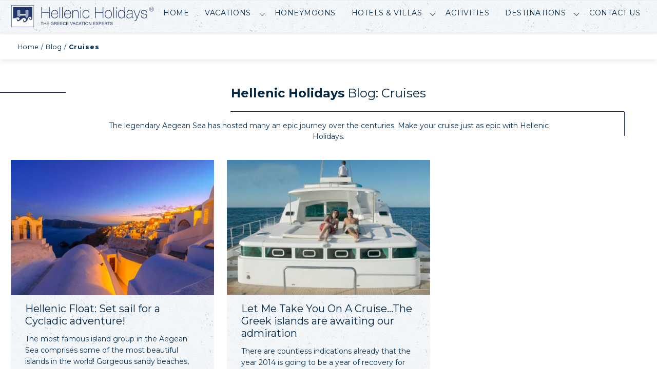

--- FILE ---
content_type: text/html; charset=UTF-8
request_url: https://www.hellenicholidays.com/category/blog/cruises/
body_size: 83413
content:
<!DOCTYPE html>
<html lang="en-US">
<head>
<meta charset="UTF-8">
<title>Cruises | Hellenic Holidays</title>
<meta content="index,follow" name="googlebot">
<meta content="index,follow" name="robots">
<meta name="viewport" content="width=device-width, initial-scale=1, minimum-scale=1, maximum-scale=1.0, user-scalable=no" />
<meta name="format-detection" content="telephone=no" />

<link rel="stylesheet" href="https://www.hellenicholidays.com/wp-content/themes/hellenic-2018/style.css" media="all" />
<link rel="stylesheet" href="https://www.hellenicholidays.com/wp-content/themes/hellenic-2018/css/animate.css">
<link rel="stylesheet" href="https://www.hellenicholidays.com/wp-content/themes/hellenic-2018/css/slick.css">

<noscript><link href="https://fonts.googleapis.com/css?family=Montserrat:100,200,300,400,500,700" rel="stylesheet"></noscript>


        <!--noptimize-->
        <script type = "text/javascript">

            // 
            // Get screen dimensions, device pixel ration and set in a cookie.
            // 
            
                            var screen_width = Math.max( screen.width, screen.height );
            
            var devicePixelRatio = window.devicePixelRatio ? window.devicePixelRatio : 1;

            document.cookie = 'resolution=' + screen_width + ',' + devicePixelRatio + '; SameSite=Strict; path=/';

        </script> 
        <!--/noptimize--> <meta name='robots' content='max-image-preview:large' />
	<style>img:is([sizes="auto" i], [sizes^="auto," i]) { contain-intrinsic-size: 3000px 1500px }</style>
	
<!-- This site is optimized with the Yoast SEO Premium plugin v11.2.1 - https://yoast.com/wordpress/plugins/seo/ -->
<link rel="canonical" href="https://www.hellenicholidays.com/category/blog/cruises/" />
<meta property="og:locale" content="en_US" />
<meta property="og:type" content="object" />
<meta property="og:title" content="Cruises | Hellenic Holidays" />
<meta property="og:description" content="Hellenic Holidays Blog: Cruises The legendary Aegean Sea has hosted many an epic journey over the centuries. Make your cruise just as epic with Hellenic Holidays." />
<meta property="og:url" content="https://www.hellenicholidays.com/category/blog/cruises/" />
<meta property="og:site_name" content="Hellenic Holidays" />
<meta name="twitter:card" content="summary" />
<meta name="twitter:description" content="Hellenic Holidays Blog: Cruises The legendary Aegean Sea has hosted many an epic journey over the centuries. Make your cruise just as epic with Hellenic Holidays." />
<meta name="twitter:title" content="Cruises | Hellenic Holidays" />
<meta name="twitter:site" content="@HellenicHldys" />
<script type='application/ld+json' class='yoast-schema-graph yoast-schema-graph--main'>{"@context":"https://schema.org","@graph":[{"@type":"Organization","@id":"https://www.hellenicholidays.com/#organization","name":"Hellenic Holidays","url":"https://www.hellenicholidays.com/","sameAs":["https://www.facebook.com/hellenicholidays","https://www.instagram.com/hellenicholidays/","https://gr.pinterest.com/hellenichldys/","https://twitter.com/HellenicHldys"],"logo":{"@type":"ImageObject","@id":"https://www.hellenicholidays.com/#logo","url":"https://www.hellenicholidays.com/wp-content/uploads/logo.png","width":320,"height":60,"caption":"Hellenic Holidays"},"image":{"@id":"https://www.hellenicholidays.com/#logo"}},{"@type":"WebSite","@id":"https://www.hellenicholidays.com/#website","url":"https://www.hellenicholidays.com/","name":"Hellenic Holidays","publisher":{"@id":"https://www.hellenicholidays.com/#organization"},"potentialAction":{"@type":"SearchAction","target":"https://www.hellenicholidays.com/?s={search_term_string}","query-input":"required name=search_term_string"}},{"@type":"CollectionPage","@id":"https://www.hellenicholidays.com/category/blog/cruises/#webpage","url":"https://www.hellenicholidays.com/category/blog/cruises/","inLanguage":"en-US","name":"Cruises | Hellenic Holidays","isPartOf":{"@id":"https://www.hellenicholidays.com/#website"},"breadcrumb":{"@id":"https://www.hellenicholidays.com/category/blog/cruises/#breadcrumb"}},{"@type":"BreadcrumbList","@id":"https://www.hellenicholidays.com/category/blog/cruises/#breadcrumb","itemListElement":[{"@type":"ListItem","position":1,"item":{"@type":"WebPage","@id":"https://www.hellenicholidays.com/","url":"https://www.hellenicholidays.com/","name":"Home"}},{"@type":"ListItem","position":2,"item":{"@type":"WebPage","@id":"https://www.hellenicholidays.com/category/blog/","url":"https://www.hellenicholidays.com/category/blog/","name":"Blog"}},{"@type":"ListItem","position":3,"item":{"@type":"WebPage","@id":"https://www.hellenicholidays.com/category/blog/cruises/","url":"https://www.hellenicholidays.com/category/blog/cruises/","name":"Cruises"}}]}]}</script>
<!-- / Yoast SEO Premium plugin. -->

<link rel='dns-prefetch' href='//ajax.googleapis.com' />
<link rel='dns-prefetch' href='//code.jquery.com' />
<link rel='stylesheet' id='sbi_styles-css' href='https://www.hellenicholidays.com/wp-content/plugins/instagram-feed/css/sbi-styles.min.css?ver=6.10.0' type='text/css' media='all' />
<link rel='stylesheet' id='wp-block-library-css' href='https://www.hellenicholidays.com/wp-includes/css/dist/block-library/style.min.css?ver=6.8.3' type='text/css' media='all' />
<style id='classic-theme-styles-inline-css' type='text/css'>
/*! This file is auto-generated */
.wp-block-button__link{color:#fff;background-color:#32373c;border-radius:9999px;box-shadow:none;text-decoration:none;padding:calc(.667em + 2px) calc(1.333em + 2px);font-size:1.125em}.wp-block-file__button{background:#32373c;color:#fff;text-decoration:none}
</style>
<style id='global-styles-inline-css' type='text/css'>
:root{--wp--preset--aspect-ratio--square: 1;--wp--preset--aspect-ratio--4-3: 4/3;--wp--preset--aspect-ratio--3-4: 3/4;--wp--preset--aspect-ratio--3-2: 3/2;--wp--preset--aspect-ratio--2-3: 2/3;--wp--preset--aspect-ratio--16-9: 16/9;--wp--preset--aspect-ratio--9-16: 9/16;--wp--preset--color--black: #000000;--wp--preset--color--cyan-bluish-gray: #abb8c3;--wp--preset--color--white: #ffffff;--wp--preset--color--pale-pink: #f78da7;--wp--preset--color--vivid-red: #cf2e2e;--wp--preset--color--luminous-vivid-orange: #ff6900;--wp--preset--color--luminous-vivid-amber: #fcb900;--wp--preset--color--light-green-cyan: #7bdcb5;--wp--preset--color--vivid-green-cyan: #00d084;--wp--preset--color--pale-cyan-blue: #8ed1fc;--wp--preset--color--vivid-cyan-blue: #0693e3;--wp--preset--color--vivid-purple: #9b51e0;--wp--preset--gradient--vivid-cyan-blue-to-vivid-purple: linear-gradient(135deg,rgba(6,147,227,1) 0%,rgb(155,81,224) 100%);--wp--preset--gradient--light-green-cyan-to-vivid-green-cyan: linear-gradient(135deg,rgb(122,220,180) 0%,rgb(0,208,130) 100%);--wp--preset--gradient--luminous-vivid-amber-to-luminous-vivid-orange: linear-gradient(135deg,rgba(252,185,0,1) 0%,rgba(255,105,0,1) 100%);--wp--preset--gradient--luminous-vivid-orange-to-vivid-red: linear-gradient(135deg,rgba(255,105,0,1) 0%,rgb(207,46,46) 100%);--wp--preset--gradient--very-light-gray-to-cyan-bluish-gray: linear-gradient(135deg,rgb(238,238,238) 0%,rgb(169,184,195) 100%);--wp--preset--gradient--cool-to-warm-spectrum: linear-gradient(135deg,rgb(74,234,220) 0%,rgb(151,120,209) 20%,rgb(207,42,186) 40%,rgb(238,44,130) 60%,rgb(251,105,98) 80%,rgb(254,248,76) 100%);--wp--preset--gradient--blush-light-purple: linear-gradient(135deg,rgb(255,206,236) 0%,rgb(152,150,240) 100%);--wp--preset--gradient--blush-bordeaux: linear-gradient(135deg,rgb(254,205,165) 0%,rgb(254,45,45) 50%,rgb(107,0,62) 100%);--wp--preset--gradient--luminous-dusk: linear-gradient(135deg,rgb(255,203,112) 0%,rgb(199,81,192) 50%,rgb(65,88,208) 100%);--wp--preset--gradient--pale-ocean: linear-gradient(135deg,rgb(255,245,203) 0%,rgb(182,227,212) 50%,rgb(51,167,181) 100%);--wp--preset--gradient--electric-grass: linear-gradient(135deg,rgb(202,248,128) 0%,rgb(113,206,126) 100%);--wp--preset--gradient--midnight: linear-gradient(135deg,rgb(2,3,129) 0%,rgb(40,116,252) 100%);--wp--preset--font-size--small: 13px;--wp--preset--font-size--medium: 20px;--wp--preset--font-size--large: 36px;--wp--preset--font-size--x-large: 42px;--wp--preset--spacing--20: 0.44rem;--wp--preset--spacing--30: 0.67rem;--wp--preset--spacing--40: 1rem;--wp--preset--spacing--50: 1.5rem;--wp--preset--spacing--60: 2.25rem;--wp--preset--spacing--70: 3.38rem;--wp--preset--spacing--80: 5.06rem;--wp--preset--shadow--natural: 6px 6px 9px rgba(0, 0, 0, 0.2);--wp--preset--shadow--deep: 12px 12px 50px rgba(0, 0, 0, 0.4);--wp--preset--shadow--sharp: 6px 6px 0px rgba(0, 0, 0, 0.2);--wp--preset--shadow--outlined: 6px 6px 0px -3px rgba(255, 255, 255, 1), 6px 6px rgba(0, 0, 0, 1);--wp--preset--shadow--crisp: 6px 6px 0px rgba(0, 0, 0, 1);}:where(.is-layout-flex){gap: 0.5em;}:where(.is-layout-grid){gap: 0.5em;}body .is-layout-flex{display: flex;}.is-layout-flex{flex-wrap: wrap;align-items: center;}.is-layout-flex > :is(*, div){margin: 0;}body .is-layout-grid{display: grid;}.is-layout-grid > :is(*, div){margin: 0;}:where(.wp-block-columns.is-layout-flex){gap: 2em;}:where(.wp-block-columns.is-layout-grid){gap: 2em;}:where(.wp-block-post-template.is-layout-flex){gap: 1.25em;}:where(.wp-block-post-template.is-layout-grid){gap: 1.25em;}.has-black-color{color: var(--wp--preset--color--black) !important;}.has-cyan-bluish-gray-color{color: var(--wp--preset--color--cyan-bluish-gray) !important;}.has-white-color{color: var(--wp--preset--color--white) !important;}.has-pale-pink-color{color: var(--wp--preset--color--pale-pink) !important;}.has-vivid-red-color{color: var(--wp--preset--color--vivid-red) !important;}.has-luminous-vivid-orange-color{color: var(--wp--preset--color--luminous-vivid-orange) !important;}.has-luminous-vivid-amber-color{color: var(--wp--preset--color--luminous-vivid-amber) !important;}.has-light-green-cyan-color{color: var(--wp--preset--color--light-green-cyan) !important;}.has-vivid-green-cyan-color{color: var(--wp--preset--color--vivid-green-cyan) !important;}.has-pale-cyan-blue-color{color: var(--wp--preset--color--pale-cyan-blue) !important;}.has-vivid-cyan-blue-color{color: var(--wp--preset--color--vivid-cyan-blue) !important;}.has-vivid-purple-color{color: var(--wp--preset--color--vivid-purple) !important;}.has-black-background-color{background-color: var(--wp--preset--color--black) !important;}.has-cyan-bluish-gray-background-color{background-color: var(--wp--preset--color--cyan-bluish-gray) !important;}.has-white-background-color{background-color: var(--wp--preset--color--white) !important;}.has-pale-pink-background-color{background-color: var(--wp--preset--color--pale-pink) !important;}.has-vivid-red-background-color{background-color: var(--wp--preset--color--vivid-red) !important;}.has-luminous-vivid-orange-background-color{background-color: var(--wp--preset--color--luminous-vivid-orange) !important;}.has-luminous-vivid-amber-background-color{background-color: var(--wp--preset--color--luminous-vivid-amber) !important;}.has-light-green-cyan-background-color{background-color: var(--wp--preset--color--light-green-cyan) !important;}.has-vivid-green-cyan-background-color{background-color: var(--wp--preset--color--vivid-green-cyan) !important;}.has-pale-cyan-blue-background-color{background-color: var(--wp--preset--color--pale-cyan-blue) !important;}.has-vivid-cyan-blue-background-color{background-color: var(--wp--preset--color--vivid-cyan-blue) !important;}.has-vivid-purple-background-color{background-color: var(--wp--preset--color--vivid-purple) !important;}.has-black-border-color{border-color: var(--wp--preset--color--black) !important;}.has-cyan-bluish-gray-border-color{border-color: var(--wp--preset--color--cyan-bluish-gray) !important;}.has-white-border-color{border-color: var(--wp--preset--color--white) !important;}.has-pale-pink-border-color{border-color: var(--wp--preset--color--pale-pink) !important;}.has-vivid-red-border-color{border-color: var(--wp--preset--color--vivid-red) !important;}.has-luminous-vivid-orange-border-color{border-color: var(--wp--preset--color--luminous-vivid-orange) !important;}.has-luminous-vivid-amber-border-color{border-color: var(--wp--preset--color--luminous-vivid-amber) !important;}.has-light-green-cyan-border-color{border-color: var(--wp--preset--color--light-green-cyan) !important;}.has-vivid-green-cyan-border-color{border-color: var(--wp--preset--color--vivid-green-cyan) !important;}.has-pale-cyan-blue-border-color{border-color: var(--wp--preset--color--pale-cyan-blue) !important;}.has-vivid-cyan-blue-border-color{border-color: var(--wp--preset--color--vivid-cyan-blue) !important;}.has-vivid-purple-border-color{border-color: var(--wp--preset--color--vivid-purple) !important;}.has-vivid-cyan-blue-to-vivid-purple-gradient-background{background: var(--wp--preset--gradient--vivid-cyan-blue-to-vivid-purple) !important;}.has-light-green-cyan-to-vivid-green-cyan-gradient-background{background: var(--wp--preset--gradient--light-green-cyan-to-vivid-green-cyan) !important;}.has-luminous-vivid-amber-to-luminous-vivid-orange-gradient-background{background: var(--wp--preset--gradient--luminous-vivid-amber-to-luminous-vivid-orange) !important;}.has-luminous-vivid-orange-to-vivid-red-gradient-background{background: var(--wp--preset--gradient--luminous-vivid-orange-to-vivid-red) !important;}.has-very-light-gray-to-cyan-bluish-gray-gradient-background{background: var(--wp--preset--gradient--very-light-gray-to-cyan-bluish-gray) !important;}.has-cool-to-warm-spectrum-gradient-background{background: var(--wp--preset--gradient--cool-to-warm-spectrum) !important;}.has-blush-light-purple-gradient-background{background: var(--wp--preset--gradient--blush-light-purple) !important;}.has-blush-bordeaux-gradient-background{background: var(--wp--preset--gradient--blush-bordeaux) !important;}.has-luminous-dusk-gradient-background{background: var(--wp--preset--gradient--luminous-dusk) !important;}.has-pale-ocean-gradient-background{background: var(--wp--preset--gradient--pale-ocean) !important;}.has-electric-grass-gradient-background{background: var(--wp--preset--gradient--electric-grass) !important;}.has-midnight-gradient-background{background: var(--wp--preset--gradient--midnight) !important;}.has-small-font-size{font-size: var(--wp--preset--font-size--small) !important;}.has-medium-font-size{font-size: var(--wp--preset--font-size--medium) !important;}.has-large-font-size{font-size: var(--wp--preset--font-size--large) !important;}.has-x-large-font-size{font-size: var(--wp--preset--font-size--x-large) !important;}
:where(.wp-block-post-template.is-layout-flex){gap: 1.25em;}:where(.wp-block-post-template.is-layout-grid){gap: 1.25em;}
:where(.wp-block-columns.is-layout-flex){gap: 2em;}:where(.wp-block-columns.is-layout-grid){gap: 2em;}
:root :where(.wp-block-pullquote){font-size: 1.5em;line-height: 1.6;}
</style>
<script type="text/javascript" id="webtoffee-cookie-consent-js-extra">
/* <![CDATA[ */
var _wccConfig = {"_ipData":[],"_assetsURL":"https:\/\/www.hellenicholidays.com\/wp-content\/plugins\/webtoffee-cookie-consent\/lite\/frontend\/images\/","_publicURL":"https:\/\/www.hellenicholidays.com","_categories":[{"name":"Necessary","slug":"necessary","isNecessary":true,"ccpaDoNotSell":true,"cookies":[{"cookieID":"wt_consent","domain":"www.hellenicholidays.com","provider":""},{"cookieID":"__hssrc","domain":".hellenicholidays.com","provider":"js.hs-scripts.com"},{"cookieID":"__hssc","domain":".hellenicholidays.com","provider":"js.hs-scripts.com"},{"cookieID":"__cf_bm","domain":".hubspot.com","provider":"cloudflare.com"},{"cookieID":"_cfuvid","domain":".hubspot.com","provider":""},{"cookieID":"_GRECAPTCHA","domain":"www.google.com","provider":"google.com"},{"cookieID":"rc::a","domain":"google.com","provider":"google.com"},{"cookieID":"rc::f","domain":"google.com","provider":"google.com"},{"cookieID":"rc::b","domain":"google.com","provider":"google.com"},{"cookieID":"rc::c","domain":"google.com","provider":"google.com"},{"cookieID":"__EC_TEST__","domain":"www.hellenicholidays.com","provider":"event.2performant.com\/javascripts\/postmessage.js"}],"active":true,"defaultConsent":{"gdpr":true,"ccpa":true},"foundNoCookieScript":false},{"name":"Functional","slug":"functional","isNecessary":false,"ccpaDoNotSell":true,"cookies":[{"cookieID":"resolution","domain":"www.hellenicholidays.com","provider":""}],"active":true,"defaultConsent":{"gdpr":false,"ccpa":false},"foundNoCookieScript":false},{"name":"Analytics","slug":"analytics","isNecessary":false,"ccpaDoNotSell":true,"cookies":[{"cookieID":"__hstc","domain":".hellenicholidays.com","provider":"js.hs-analytics.net"},{"cookieID":"hubspotutk","domain":".hellenicholidays.com","provider":"hubspot.com"},{"cookieID":"_ga","domain":".hellenicholidays.com","provider":"google-analytics.com|googletagmanager.com\/gtag\/js"},{"cookieID":"_ga_*","domain":".hellenicholidays.com","provider":"google-analytics.com|googletagmanager.com\/gtag\/js"}],"active":true,"defaultConsent":{"gdpr":false,"ccpa":false},"foundNoCookieScript":false},{"name":"Performance","slug":"performance","isNecessary":false,"ccpaDoNotSell":true,"cookies":[],"active":true,"defaultConsent":{"gdpr":false,"ccpa":false},"foundNoCookieScript":false},{"name":"Advertisement","slug":"advertisement","isNecessary":false,"ccpaDoNotSell":true,"cookies":[{"cookieID":"test_cookie","domain":".doubleclick.net","provider":"doubleclick.net"},{"cookieID":"_fbp","domain":".hellenicholidays.com","provider":"facebook.net"}],"active":true,"defaultConsent":{"gdpr":false,"ccpa":false},"foundNoCookieScript":false},{"name":"Others","slug":"others","isNecessary":false,"ccpaDoNotSell":true,"cookies":[],"active":true,"defaultConsent":{"gdpr":false,"ccpa":false},"foundNoCookieScript":false}],"_activeLaw":"gdpr","_rootDomain":"","_block":"1","_showBanner":"1","_bannerConfig":{"GDPR":{"settings":{"type":"box","position":"bottom-right","applicableLaw":"gdpr","preferenceCenter":"center","selectedRegion":"ALL","consentExpiry":365,"shortcodes":[{"key":"wcc_readmore","content":"<a href=\"https:\/\/www.hellenicholidays.com\/cookie-policy\/\" class=\"wcc-policy\" aria-label=\"Cookie Policy\" target=\"_blank\" rel=\"noopener\" data-tag=\"readmore-button\">Cookie Policy<\/a>","tag":"readmore-button","status":true,"attributes":{"rel":"nofollow","target":"_blank"}},{"key":"wcc_show_desc","content":"<button class=\"wcc-show-desc-btn\" data-tag=\"show-desc-button\" aria-label=\"Show more\">Show more<\/button>","tag":"show-desc-button","status":true,"attributes":[]},{"key":"wcc_hide_desc","content":"<button class=\"wcc-show-desc-btn\" data-tag=\"hide-desc-button\" aria-label=\"Show less\">Show less<\/button>","tag":"hide-desc-button","status":true,"attributes":[]},{"key":"wcc_category_toggle_label","content":"[wcc_{{status}}_category_label] [wcc_preference_{{category_slug}}_title]","tag":"","status":true,"attributes":[]},{"key":"wcc_enable_category_label","content":"Enable","tag":"","status":true,"attributes":[]},{"key":"wcc_disable_category_label","content":"Disable","tag":"","status":true,"attributes":[]},{"key":"wcc_video_placeholder","content":"<div class=\"video-placeholder-normal\" data-tag=\"video-placeholder\" id=\"[UNIQUEID]\"><p class=\"video-placeholder-text-normal\" data-tag=\"placeholder-title\">Please accept {category} cookies to access this content<\/p><\/div>","tag":"","status":true,"attributes":[]},{"key":"wcc_enable_optout_label","content":"Enable","tag":"","status":true,"attributes":[]},{"key":"wcc_disable_optout_label","content":"Disable","tag":"","status":true,"attributes":[]},{"key":"wcc_optout_toggle_label","content":"[wcc_{{status}}_optout_label] [wcc_optout_option_title]","tag":"","status":true,"attributes":[]},{"key":"wcc_optout_option_title","content":"Do Not Sell or Share My Personal Information","tag":"","status":true,"attributes":[]},{"key":"wcc_optout_close_label","content":"Close","tag":"","status":true,"attributes":[]}],"bannerEnabled":true},"behaviours":{"reloadBannerOnAccept":false,"loadAnalyticsByDefault":false,"animations":{"onLoad":"animate","onHide":"sticky"}},"config":{"revisitConsent":{"status":true,"tag":"revisit-consent","position":"bottom-right","meta":{"url":"#"},"styles":[],"elements":{"title":{"type":"text","tag":"revisit-consent-title","status":true,"styles":{"color":"#0056a7"}}}},"preferenceCenter":{"toggle":{"status":true,"tag":"detail-category-toggle","type":"toggle","states":{"active":{"styles":{"background-color":"#000000"}},"inactive":{"styles":{"background-color":"#D0D5D2"}}}},"poweredBy":{"status":false,"tag":"detail-powered-by","styles":{"background-color":"#EDEDED","color":"#293C5B"}}},"categoryPreview":{"status":false,"toggle":{"status":true,"tag":"detail-category-preview-toggle","type":"toggle","states":{"active":{"styles":{"background-color":"#000000"}},"inactive":{"styles":{"background-color":"#D0D5D2"}}}}},"videoPlaceholder":{"status":true,"styles":{"background-color":"#000000","border-color":"#000000","color":"#ffffff"}},"readMore":{"status":true,"tag":"readmore-button","type":"link","meta":{"noFollow":true,"newTab":true},"styles":{"color":"#000000","background-color":"transparent","border-color":"transparent"}},"auditTable":{"status":false},"optOption":{"status":true,"toggle":{"status":true,"tag":"optout-option-toggle","type":"toggle","states":{"active":{"styles":{"background-color":"#000000"}},"inactive":{"styles":{"background-color":"#FFFFFF"}}}},"gpcOption":false}}}},"_version":"3.4.6","_logConsent":"1","_tags":[{"tag":"accept-button","styles":{"color":"#FFFFFF","background-color":"#000000","border-color":"#000000"}},{"tag":"reject-button","styles":{"color":"#000000","background-color":"transparent","border-color":"#000000"}},{"tag":"settings-button","styles":{"color":"#000000","background-color":"transparent","border-color":"#000000"}},{"tag":"readmore-button","styles":{"color":"#000000","background-color":"transparent","border-color":"transparent"}},{"tag":"donotsell-button","styles":{"color":"#1863dc","background-color":"transparent","border-color":"transparent"}},{"tag":"accept-button","styles":{"color":"#FFFFFF","background-color":"#000000","border-color":"#000000"}},{"tag":"revisit-consent","styles":[]}],"_rtl":"","_lawSelected":["GDPR"],"_restApiUrl":"https:\/\/directory.cookieyes.com\/api\/v1\/ip","_renewConsent":"","_restrictToCA":"","_customEvents":"","_ccpaAllowedRegions":[],"_gdprAllowedRegions":[],"_closeButtonAction":"reject","_ssl":"1","_providersToBlock":[{"re":"js.hs-analytics.net","categories":["analytics"]},{"re":"hubspot.com","categories":["analytics"]},{"re":"doubleclick.net","categories":["advertisement"]},{"re":"facebook.net","categories":["advertisement"]}]};
var _wccStyles = {"css":{"GDPR":".wcc-overlay{background: #000000; opacity: 0.4; position: fixed; top: 0; left: 0; width: 100%; height: 100%; z-index: 99999999;}.wcc-hide{display: none;}.wcc-btn-revisit-wrapper{display: flex; padding: 6px; border-radius: 8px; opacity: 0px; background-color:#ffffff; box-shadow: 0px 3px 10px 0px #798da04d;  align-items: center; justify-content: center;   position: fixed; z-index: 999999; cursor: pointer;}.wcc-revisit-bottom-left{bottom: 15px; left: 15px;}.wcc-revisit-bottom-right{bottom: 15px; right: 15px;}.wcc-btn-revisit-wrapper .wcc-btn-revisit{display: flex; align-items: center; justify-content: center; background: none; border: none; cursor: pointer; position: relative; margin: 0; padding: 0;}.wcc-btn-revisit-wrapper .wcc-btn-revisit img{max-width: fit-content; margin: 0; } .wcc-btn-revisit-wrapper .wcc-revisit-help-text{font-size:14px; margin-left:4px; display:none;}.wcc-btn-revisit-wrapper:hover .wcc-revisit-help-text, .wcc-btn-revisit-wrapper:focus-within .wcc-revisit-help-text { display: block;}.wcc-revisit-hide{display: none;}.wcc-preference-btn:hover{cursor:pointer; text-decoration:underline;}.wcc-cookie-audit-table { font-family: inherit; border-collapse: collapse; width: 100%;} .wcc-cookie-audit-table th, .wcc-cookie-audit-table td {text-align: left; padding: 10px; font-size: 12px; color: #000000; word-break: normal; background-color: #d9dfe7; border: 1px solid #cbced6;} .wcc-cookie-audit-table tr:nth-child(2n + 1) td { background: #f1f5fa; }.wcc-consent-container{position: fixed; width: 440px; box-sizing: border-box; z-index: 9999999; border-radius: 6px;}.wcc-consent-container .wcc-consent-bar{background: #ffffff; border: 1px solid; padding: 20px 26px; box-shadow: 0 -1px 10px 0 #acabab4d; border-radius: 6px;}.wcc-box-bottom-left{bottom: 40px; left: 40px;}.wcc-box-bottom-right{bottom: 40px; right: 40px;}.wcc-box-top-left{top: 40px; left: 40px;}.wcc-box-top-right{top: 40px; right: 40px;}.wcc-custom-brand-logo-wrapper .wcc-custom-brand-logo{width: 100px; height: auto; margin: 0 0 12px 0;}.wcc-notice .wcc-title{color: #212121; font-weight: 700; font-size: 18px; line-height: 24px; margin: 0 0 12px 0;}.wcc-notice-des *,.wcc-preference-content-wrapper *,.wcc-accordion-header-des *,.wcc-gpc-wrapper .wcc-gpc-desc *{font-size: 14px;}.wcc-notice-des{color: #212121; font-size: 14px; line-height: 24px; font-weight: 400;}.wcc-notice-des img{height: 25px; width: 25px;}.wcc-consent-bar .wcc-notice-des p,.wcc-gpc-wrapper .wcc-gpc-desc p,.wcc-preference-body-wrapper .wcc-preference-content-wrapper p,.wcc-accordion-header-wrapper .wcc-accordion-header-des p,.wcc-cookie-des-table li div:last-child p{color: inherit; margin-top: 0;}.wcc-notice-des P:last-child,.wcc-preference-content-wrapper p:last-child,.wcc-cookie-des-table li div:last-child p:last-child,.wcc-gpc-wrapper .wcc-gpc-desc p:last-child{margin-bottom: 0;}.wcc-notice-des a.wcc-policy,.wcc-notice-des button.wcc-policy{font-size: 14px; color: #1863dc; white-space: nowrap; cursor: pointer; background: transparent; border: 1px solid; text-decoration: underline;}.wcc-notice-des button.wcc-policy{padding: 0;}.wcc-notice-des a.wcc-policy:focus-visible,.wcc-notice-des button.wcc-policy:focus-visible,.wcc-preference-content-wrapper .wcc-show-desc-btn:focus-visible,.wcc-accordion-header .wcc-accordion-btn:focus-visible,.wcc-preference-header .wcc-btn-close:focus-visible,.wcc-switch input[type=\"checkbox\"]:focus-visible,.wcc-footer-wrapper a:focus-visible,.wcc-btn:focus-visible{outline: 2px solid #1863dc; outline-offset: 2px;}.wcc-btn:focus:not(:focus-visible),.wcc-accordion-header .wcc-accordion-btn:focus:not(:focus-visible),.wcc-preference-content-wrapper .wcc-show-desc-btn:focus:not(:focus-visible),.wcc-btn-revisit-wrapper .wcc-btn-revisit:focus:not(:focus-visible),.wcc-preference-header .wcc-btn-close:focus:not(:focus-visible),.wcc-consent-bar .wcc-banner-btn-close:focus:not(:focus-visible){outline: 0;}button.wcc-show-desc-btn:not(:hover):not(:active){color: #1863dc; background: transparent;}button.wcc-accordion-btn:not(:hover):not(:active),button.wcc-banner-btn-close:not(:hover):not(:active),button.wcc-btn-revisit:not(:hover):not(:active),button.wcc-btn-close:not(:hover):not(:active){background: transparent;}.wcc-consent-bar button:hover,.wcc-modal.wcc-modal-open button:hover,.wcc-consent-bar button:focus,.wcc-modal.wcc-modal-open button:focus{text-decoration: none;}.wcc-notice-btn-wrapper{display: flex; justify-content: flex-start; align-items: center; flex-wrap: wrap; margin-top: 16px;}.wcc-notice-btn-wrapper .wcc-btn{text-shadow: none; box-shadow: none;}.wcc-btn{flex: auto; max-width: 100%; font-size: 14px; font-family: inherit; line-height: 24px; padding: 8px; font-weight: 500; margin: 0 8px 0 0; border-radius: 2px; cursor: pointer; text-align: center; text-transform: none; min-height: 0;}.wcc-btn:hover{opacity: 0.8;}.wcc-btn-customize{color: #1863dc; background: transparent; border: 2px solid #1863dc;}.wcc-btn-reject{color: #1863dc; background: transparent; border: 2px solid #1863dc;}.wcc-btn-accept{background: #1863dc; color: #ffffff; border: 2px solid #1863dc;}.wcc-btn:last-child{margin-right: 0;}@media (max-width: 576px){.wcc-box-bottom-left{bottom: 0; left: 0;}.wcc-box-bottom-right{bottom: 0; right: 0;}.wcc-box-top-left{top: 0; left: 0;}.wcc-box-top-right{top: 0; right: 0;}}@media (max-width: 440px){.wcc-box-bottom-left, .wcc-box-bottom-right, .wcc-box-top-left, .wcc-box-top-right{width: 100%; max-width: 100%;}.wcc-consent-container .wcc-consent-bar{padding: 20px 0;}.wcc-custom-brand-logo-wrapper, .wcc-notice .wcc-title, .wcc-notice-des, .wcc-notice-btn-wrapper{padding: 0 24px;}.wcc-notice-des{max-height: 40vh; overflow-y: scroll;}.wcc-notice-btn-wrapper{flex-direction: column; margin-top: 0;}.wcc-btn{width: 100%; margin: 10px 0 0 0;}.wcc-notice-btn-wrapper .wcc-btn-customize{order: 2;}.wcc-notice-btn-wrapper .wcc-btn-reject{order: 3;}.wcc-notice-btn-wrapper .wcc-btn-accept{order: 1; margin-top: 16px;}}@media (max-width: 352px){.wcc-notice .wcc-title{font-size: 16px;}.wcc-notice-des *{font-size: 12px;}.wcc-notice-des, .wcc-btn{font-size: 12px;}}.wcc-modal.wcc-modal-open{display: flex; visibility: visible; -webkit-transform: translate(-50%, -50%); -moz-transform: translate(-50%, -50%); -ms-transform: translate(-50%, -50%); -o-transform: translate(-50%, -50%); transform: translate(-50%, -50%); top: 50%; left: 50%; transition: all 1s ease;}.wcc-modal{box-shadow: 0 32px 68px rgba(0, 0, 0, 0.3); margin: 0 auto; position: fixed; max-width: 100%; background: #ffffff; top: 50%; box-sizing: border-box; border-radius: 6px; z-index: 999999999; color: #212121; -webkit-transform: translate(-50%, 100%); -moz-transform: translate(-50%, 100%); -ms-transform: translate(-50%, 100%); -o-transform: translate(-50%, 100%); transform: translate(-50%, 100%); visibility: hidden; transition: all 0s ease;}.wcc-preference-center{max-height: 79vh; overflow: hidden; width: 845px; overflow: hidden; flex: 1 1 0; display: flex; flex-direction: column; border-radius: 6px;}.wcc-preference-header{display: flex; align-items: center; justify-content: space-between; padding: 22px 24px; border-bottom: 1px solid;}.wcc-preference-header .wcc-preference-title{font-size: 18px; font-weight: 700; line-height: 24px;}.wcc-google-privacy-url a {text-decoration:none;color: #1863dc;cursor:pointer;} .wcc-preference-header .wcc-btn-close{margin: 0; cursor: pointer; vertical-align: middle; padding: 0; background: none; border: none; width: auto; height: auto; min-height: 0; line-height: 0; text-shadow: none; box-shadow: none;}.wcc-preference-header .wcc-btn-close img{margin: 0; height: 10px; width: 10px;}.wcc-preference-body-wrapper{padding: 0 24px; flex: 1; overflow: auto; box-sizing: border-box;}.wcc-preference-content-wrapper,.wcc-gpc-wrapper .wcc-gpc-desc,.wcc-google-privacy-policy{font-size: 14px; line-height: 24px; font-weight: 400; padding: 12px 0;}.wcc-preference-content-wrapper{border-bottom: 1px solid;}.wcc-preference-content-wrapper img{height: 25px; width: 25px;}.wcc-preference-content-wrapper .wcc-show-desc-btn{font-size: 14px; font-family: inherit; color: #1863dc; text-decoration: none; line-height: 24px; padding: 0; margin: 0; white-space: nowrap; cursor: pointer; background: transparent; border-color: transparent; text-transform: none; min-height: 0; text-shadow: none; box-shadow: none;}.wcc-accordion-wrapper{margin-bottom: 10px;}.wcc-accordion{border-bottom: 1px solid;}.wcc-accordion:last-child{border-bottom: none;}.wcc-accordion .wcc-accordion-item{display: flex; margin-top: 10px;}.wcc-accordion .wcc-accordion-body{display: none;}.wcc-accordion.wcc-accordion-active .wcc-accordion-body{display: block; padding: 0 22px; margin-bottom: 16px;}.wcc-accordion-header-wrapper{cursor: pointer; width: 100%;}.wcc-accordion-item .wcc-accordion-header{display: flex; justify-content: space-between; align-items: center;}.wcc-accordion-header .wcc-accordion-btn{font-size: 16px; font-family: inherit; color: #212121; line-height: 24px; background: none; border: none; font-weight: 700; padding: 0; margin: 0; cursor: pointer; text-transform: none; min-height: 0; text-shadow: none; box-shadow: none;}.wcc-accordion-header .wcc-always-active{color: #008000; font-weight: 600; line-height: 24px; font-size: 14px;}.wcc-accordion-header-des{font-size: 14px; line-height: 24px; margin: 10px 0 16px 0;}.wcc-accordion-chevron{margin-right: 22px; position: relative; cursor: pointer;}.wcc-accordion-chevron-hide{display: none;}.wcc-accordion .wcc-accordion-chevron i::before{content: \"\"; position: absolute; border-right: 1.4px solid; border-bottom: 1.4px solid; border-color: inherit; height: 6px; width: 6px; -webkit-transform: rotate(-45deg); -moz-transform: rotate(-45deg); -ms-transform: rotate(-45deg); -o-transform: rotate(-45deg); transform: rotate(-45deg); transition: all 0.2s ease-in-out; top: 8px;}.wcc-accordion.wcc-accordion-active .wcc-accordion-chevron i::before{-webkit-transform: rotate(45deg); -moz-transform: rotate(45deg); -ms-transform: rotate(45deg); -o-transform: rotate(45deg); transform: rotate(45deg);}.wcc-audit-table{background: #f4f4f4; border-radius: 6px;}.wcc-audit-table .wcc-empty-cookies-text{color: inherit; font-size: 12px; line-height: 24px; margin: 0; padding: 10px;}.wcc-audit-table .wcc-cookie-des-table{font-size: 12px; line-height: 24px; font-weight: normal; padding: 15px 10px; border-bottom: 1px solid; border-bottom-color: inherit; margin: 0;}.wcc-audit-table .wcc-cookie-des-table:last-child{border-bottom: none;}.wcc-audit-table .wcc-cookie-des-table li{list-style-type: none; display: flex; padding: 3px 0;}.wcc-audit-table .wcc-cookie-des-table li:first-child{padding-top: 0;}.wcc-cookie-des-table li div:first-child{width: 100px; font-weight: 600; word-break: break-word; word-wrap: break-word;}.wcc-cookie-des-table li div:last-child{flex: 1; word-break: break-word; word-wrap: break-word; margin-left: 8px;}.wcc-footer-shadow{display: block; width: 100%; height: 40px; background: linear-gradient(180deg, rgba(255, 255, 255, 0) 0%, #ffffff 100%); position: absolute; bottom: calc(100% - 1px);}.wcc-footer-wrapper{position: relative;}.wcc-prefrence-btn-wrapper{display: flex; flex-wrap: wrap; align-items: center; justify-content: center; padding: 22px 24px; border-top: 1px solid;}.wcc-prefrence-btn-wrapper .wcc-btn{flex: auto; max-width: 100%; text-shadow: none; box-shadow: none;}.wcc-btn-preferences{color: #1863dc; background: transparent; border: 2px solid #1863dc;}.wcc-preference-header,.wcc-preference-body-wrapper,.wcc-preference-content-wrapper,.wcc-accordion-wrapper,.wcc-accordion,.wcc-accordion-wrapper,.wcc-footer-wrapper,.wcc-prefrence-btn-wrapper{border-color: inherit;}@media (max-width: 845px){.wcc-modal{max-width: calc(100% - 16px);}}@media (max-width: 576px){.wcc-modal{max-width: 100%;}.wcc-preference-center{max-height: 100vh;}.wcc-prefrence-btn-wrapper{flex-direction: column;}.wcc-accordion.wcc-accordion-active .wcc-accordion-body{padding-right: 0;}.wcc-prefrence-btn-wrapper .wcc-btn{width: 100%; margin: 10px 0 0 0;}.wcc-prefrence-btn-wrapper .wcc-btn-reject{order: 3;}.wcc-prefrence-btn-wrapper .wcc-btn-accept{order: 1; margin-top: 0;}.wcc-prefrence-btn-wrapper .wcc-btn-preferences{order: 2;}}@media (max-width: 425px){.wcc-accordion-chevron{margin-right: 15px;}.wcc-notice-btn-wrapper{margin-top: 0;}.wcc-accordion.wcc-accordion-active .wcc-accordion-body{padding: 0 15px;}}@media (max-width: 352px){.wcc-preference-header .wcc-preference-title{font-size: 16px;}.wcc-preference-header{padding: 16px 24px;}.wcc-preference-content-wrapper *, .wcc-accordion-header-des *{font-size: 12px;}.wcc-preference-content-wrapper, .wcc-preference-content-wrapper .wcc-show-more, .wcc-accordion-header .wcc-always-active, .wcc-accordion-header-des, .wcc-preference-content-wrapper .wcc-show-desc-btn, .wcc-notice-des a.wcc-policy{font-size: 12px;}.wcc-accordion-header .wcc-accordion-btn{font-size: 14px;}}.wcc-switch{display: flex;}.wcc-switch input[type=\"checkbox\"]{position: relative; width: 44px; height: 24px; margin: 0; background: #d0d5d2; -webkit-appearance: none; border-radius: 50px; cursor: pointer; outline: 0; border: none; top: 0;}.wcc-switch input[type=\"checkbox\"]:checked{background: #1863dc;}.wcc-switch input[type=\"checkbox\"]:before{position: absolute; content: \"\"; height: 20px; width: 20px; left: 2px; bottom: 2px; border-radius: 50%; background-color: white; -webkit-transition: 0.4s; transition: 0.4s; margin: 0;}.wcc-switch input[type=\"checkbox\"]:after{display: none;}.wcc-switch input[type=\"checkbox\"]:checked:before{-webkit-transform: translateX(20px); -ms-transform: translateX(20px); transform: translateX(20px);}@media (max-width: 425px){.wcc-switch input[type=\"checkbox\"]{width: 38px; height: 21px;}.wcc-switch input[type=\"checkbox\"]:before{height: 17px; width: 17px;}.wcc-switch input[type=\"checkbox\"]:checked:before{-webkit-transform: translateX(17px); -ms-transform: translateX(17px); transform: translateX(17px);}}.wcc-consent-bar .wcc-banner-btn-close{position: absolute; right: 14px; top: 14px; background: none; border: none; cursor: pointer; padding: 0; margin: 0; min-height: 0; line-height: 0; height: auto; width: auto; text-shadow: none; box-shadow: none;}.wcc-consent-bar .wcc-banner-btn-close img{height: 10px; width: 10px; margin: 0;}.wcc-notice-group{font-size: 14px; line-height: 24px; font-weight: 400; color: #212121;}.wcc-notice-btn-wrapper .wcc-btn-do-not-sell{font-size: 14px; line-height: 24px; padding: 6px 0; margin: 0; font-weight: 500; background: none; border-radius: 2px; border: none; white-space: nowrap; cursor: pointer; text-align: left; color: #1863dc; background: transparent; border-color: transparent; box-shadow: none; text-shadow: none;}.wcc-consent-bar .wcc-banner-btn-close:focus-visible,.wcc-notice-btn-wrapper .wcc-btn-do-not-sell:focus-visible,.wcc-opt-out-btn-wrapper .wcc-btn:focus-visible,.wcc-opt-out-checkbox-wrapper input[type=\"checkbox\"].wcc-opt-out-checkbox:focus-visible{outline: 2px solid #1863dc; outline-offset: 2px;}@media (max-width: 440px){.wcc-consent-container{width: 100%;}}@media (max-width: 352px){.wcc-notice-des a.wcc-policy, .wcc-notice-btn-wrapper .wcc-btn-do-not-sell{font-size: 12px;}}.wcc-opt-out-wrapper{padding: 12px 0;}.wcc-opt-out-wrapper .wcc-opt-out-checkbox-wrapper{display: flex; align-items: center;}.wcc-opt-out-checkbox-wrapper .wcc-opt-out-checkbox-label{font-size: 16px; font-weight: 700; line-height: 24px; margin: 0 0 0 12px; cursor: pointer;}.wcc-opt-out-checkbox-wrapper input[type=\"checkbox\"].wcc-opt-out-checkbox{background-color: #ffffff; border: 1px solid black; width: 20px; height: 18.5px; margin: 0; -webkit-appearance: none; position: relative; display: flex; align-items: center; justify-content: center; border-radius: 2px; cursor: pointer;}.wcc-opt-out-checkbox-wrapper input[type=\"checkbox\"].wcc-opt-out-checkbox:checked{background-color: #1863dc; border: none;}.wcc-opt-out-checkbox-wrapper input[type=\"checkbox\"].wcc-opt-out-checkbox:checked::after{left: 6px; bottom: 4px; width: 7px; height: 13px; border: solid #ffffff; border-width: 0 3px 3px 0; border-radius: 2px; -webkit-transform: rotate(45deg); -ms-transform: rotate(45deg); transform: rotate(45deg); content: \"\"; position: absolute; box-sizing: border-box;}.wcc-opt-out-checkbox-wrapper.wcc-disabled .wcc-opt-out-checkbox-label,.wcc-opt-out-checkbox-wrapper.wcc-disabled input[type=\"checkbox\"].wcc-opt-out-checkbox{cursor: no-drop;}.wcc-gpc-wrapper{margin: 0 0 0 32px;}.wcc-footer-wrapper .wcc-opt-out-btn-wrapper{display: flex; flex-wrap: wrap; align-items: center; justify-content: center; padding: 22px 24px;}.wcc-opt-out-btn-wrapper .wcc-btn{flex: auto; max-width: 100%; text-shadow: none; box-shadow: none;}.wcc-opt-out-btn-wrapper .wcc-btn-cancel{border: 1px solid #dedfe0; background: transparent; color: #858585;}.wcc-opt-out-btn-wrapper .wcc-btn-confirm{background: #1863dc; color: #ffffff; border: 1px solid #1863dc;}@media (max-width: 352px){.wcc-opt-out-checkbox-wrapper .wcc-opt-out-checkbox-label{font-size: 14px;}.wcc-gpc-wrapper .wcc-gpc-desc, .wcc-gpc-wrapper .wcc-gpc-desc *{font-size: 12px;}.wcc-opt-out-checkbox-wrapper input[type=\"checkbox\"].wcc-opt-out-checkbox{width: 16px; height: 16px;}.wcc-opt-out-checkbox-wrapper input[type=\"checkbox\"].wcc-opt-out-checkbox:checked::after{left: 5px; bottom: 4px; width: 3px; height: 9px;}.wcc-gpc-wrapper{margin: 0 0 0 28px;}}.video-placeholder-youtube{background-size: 100% 100%; background-position: center; background-repeat: no-repeat; background-color: #b2b0b059; position: relative; display: flex; align-items: center; justify-content: center; max-width: 100%;}.video-placeholder-text-youtube{text-align: center; align-items: center; padding: 10px 16px; background-color: #000000cc; color: #ffffff; border: 1px solid; border-radius: 2px; cursor: pointer;}.video-placeholder-text-youtube:hover{text-decoration:underline;}.video-placeholder-normal{background-image: url(\"\/wp-content\/plugins\/webtoffee-cookie-consent\/lite\/frontend\/images\/placeholder.svg\"); background-size: 80px; background-position: center; background-repeat: no-repeat; background-color: #b2b0b059; position: relative; display: flex; align-items: flex-end; justify-content: center; max-width: 100%;}.video-placeholder-text-normal{align-items: center; padding: 10px 16px; text-align: center; border: 1px solid; border-radius: 2px; cursor: pointer;}.wcc-rtl{direction: rtl; text-align: right;}.wcc-rtl .wcc-banner-btn-close{left: 9px; right: auto;}.wcc-rtl .wcc-notice-btn-wrapper .wcc-btn:last-child{margin-right: 8px;}.wcc-rtl .wcc-notice-btn-wrapper .wcc-btn:first-child{margin-right: 0;}.wcc-rtl .wcc-notice-btn-wrapper{margin-left: 0; margin-right: 15px;}.wcc-rtl .wcc-prefrence-btn-wrapper .wcc-btn{margin-right: 8px;}.wcc-rtl .wcc-prefrence-btn-wrapper .wcc-btn:first-child{margin-right: 0;}.wcc-rtl .wcc-accordion .wcc-accordion-chevron i::before{border: none; border-left: 1.4px solid; border-top: 1.4px solid; left: 12px;}.wcc-rtl .wcc-accordion.wcc-accordion-active .wcc-accordion-chevron i::before{-webkit-transform: rotate(-135deg); -moz-transform: rotate(-135deg); -ms-transform: rotate(-135deg); -o-transform: rotate(-135deg); transform: rotate(-135deg);}@media (max-width: 768px){.wcc-rtl .wcc-notice-btn-wrapper{margin-right: 0;}}@media (max-width: 576px){.wcc-rtl .wcc-notice-btn-wrapper .wcc-btn:last-child{margin-right: 0;}.wcc-rtl .wcc-prefrence-btn-wrapper .wcc-btn{margin-right: 0;}.wcc-rtl .wcc-accordion.wcc-accordion-active .wcc-accordion-body{padding: 0 22px 0 0;}}@media (max-width: 425px){.wcc-rtl .wcc-accordion.wcc-accordion-active .wcc-accordion-body{padding: 0 15px 0 0;}}@media (max-width: 440px){.wcc-consent-bar .wcc-banner-btn-close,.wcc-preference-header .wcc-btn-close{padding: 17px;}.wcc-consent-bar .wcc-banner-btn-close {right: 2px; top: 6px; } .wcc-preference-header{padding: 12px 0 12px 24px;}} @media (min-width: 768px) and (max-width: 1024px) {.wcc-consent-bar .wcc-banner-btn-close,.wcc-preference-header .wcc-btn-close{padding: 17px;}.wcc-consent-bar .wcc-banner-btn-close {right: 2px; top: 6px; } .wcc-preference-header{padding: 12px 0 12px 24px;}}.wcc-rtl .wcc-opt-out-btn-wrapper .wcc-btn{margin-right: 12px;}.wcc-rtl .wcc-opt-out-btn-wrapper .wcc-btn:first-child{margin-right: 0;}.wcc-rtl .wcc-opt-out-checkbox-wrapper .wcc-opt-out-checkbox-label{margin: 0 12px 0 0;}@media (max-height: 480px) {.wcc-consent-container {max-height: 100vh; overflow-y: scroll;} .wcc-notice-des { max-height: unset; overflow-y: unset; } .wcc-preference-center { height: 100vh; overflow: auto; } .wcc-preference-center .wcc-preference-body-wrapper { overflow: unset; } }"}};
var _wccApi = {"base":"https:\/\/www.hellenicholidays.com\/wp-json\/wcc\/v1\/","nonce":"e74136dfe9"};
var _wccGCMConfig = {"_mode":"advanced","_urlPassthrough":"","_debugMode":"","_redactData":"","_regions":[],"_wccBypass":"","wait_for_update":"500","_isGTMTemplate":""};
/* ]]> */
</script>
<script type="text/javascript" src="https://www.hellenicholidays.com/wp-content/plugins/webtoffee-cookie-consent/lite/frontend/js/script.min.js?ver=3.4.6" id="webtoffee-cookie-consent-js"></script>
<script type="text/javascript" src="https://www.hellenicholidays.com/wp-content/plugins/webtoffee-cookie-consent/lite/frontend/js/gcm.min.js?ver=3.4.6" id="webtoffee-cookie-consent-gcm-js"></script>
<script type="text/javascript" src="https://ajax.googleapis.com/ajax/libs/jquery/3.0.0/jquery.min.js?ver=3.0.0" id="jquery-js"></script>
<script type="text/javascript" src="https://code.jquery.com/ui/1.11.2/jquery-ui.min.js?ver=6.8.3" id="jquery-ui-js"></script>
<script type="text/javascript" src="https://www.hellenicholidays.com/wp-includes/js/jquery/jquery-migrate.min.js?ver=3.4.1" id="jquery-migrate-js"></script>
<link rel="https://api.w.org/" href="https://www.hellenicholidays.com/wp-json/" /><link rel="alternate" title="JSON" type="application/json" href="https://www.hellenicholidays.com/wp-json/wp/v2/categories/591" /><style id="wcc-style-inline">[data-tag]{visibility:hidden;}</style><link rel="apple-touch-icon" sizes="57x57" href="https://www.hellenicholidays.com/wp-content/themes/hellenic-2018/images/apple-icon-57x57.png">
<link rel="apple-touch-icon" sizes="60x60" href="https://www.hellenicholidays.com/wp-content/themes/hellenic-2018/images/apple-icon-60x60.png">
<link rel="apple-touch-icon" sizes="72x72" href="https://www.hellenicholidays.com/wp-content/themes/hellenic-2018/images/apple-icon-72x72.png">
<link rel="apple-touch-icon" sizes="76x76" href="https://www.hellenicholidays.com/wp-content/themes/hellenic-2018/images/apple-icon-76x76.png">
<link rel="apple-touch-icon" sizes="114x114" href="https://www.hellenicholidays.com/wp-content/themes/hellenic-2018/images/apple-icon-114x114.png">
<link rel="apple-touch-icon" sizes="120x120" href="https://www.hellenicholidays.com/wp-content/themes/hellenic-2018/images/apple-icon-120x120.png">
<link rel="apple-touch-icon" sizes="144x144" href="https://www.hellenicholidays.com/wp-content/themes/hellenic-2018/images/apple-icon-144x144.png">
<link rel="apple-touch-icon" sizes="152x152" href="https://www.hellenicholidays.com/wp-content/themes/hellenic-2018/images/apple-icon-152x152.png">
<link rel="apple-touch-icon" sizes="180x180" href="https://www.hellenicholidays.com/wp-content/themes/hellenic-2018/images/apple-icon-180x180.png">
<link rel="icon" type="image/png" sizes="192x192"  href="https://www.hellenicholidays.com/wp-content/themes/hellenic-2018/images/android-icon-192x192.png">
<link rel="icon" type="image/png" sizes="32x32" href="https://www.hellenicholidays.com/wp-content/themes/hellenic-2018/images/favicon-32x32.png">
<link rel="icon" type="image/png" sizes="96x96" href="https://www.hellenicholidays.com/wp-content/themes/hellenic-2018/images/favicon-96x96.png">
<link rel="icon" type="image/png" sizes="16x16" href="https://www.hellenicholidays.com/wp-content/themes/hellenic-2018/images/favicon-16x16.png">
<meta name="msapplication-TileColor" content="#ffffff">
<meta name="msapplication-TileImage" content="https://www.hellenicholidays.com/wp-content/themes/hellenic-2018/images/ms-icon-144x144.png">
<meta name="theme-color" content="#ffffff">
<script>
!function(e){"use strict";var t=function(t,n,r){function o(e){if(i.body)return e();setTimeout(function(){o(e)})}function a(){d.addEventListener&&d.removeEventListener("load",a),d.media=r||"all"}var l,i=e.document,d=i.createElement("link");if(n)l=n;else{var s=(i.body||i.getElementsByTagName("head")[0]).childNodes;l=s[s.length-1]}var u=i.styleSheets;d.rel="stylesheet",d.href=t,d.media="only x",o(function(){l.parentNode.insertBefore(d,n?l:l.nextSibling)});var f=function(e){for(var t=d.href,n=u.length;n--;)if(u[n].href===t)return e();setTimeout(function(){f(e)})};return d.addEventListener&&d.addEventListener("load",a),d.onloadcssdefined=f,f(a),d};"undefined"!=typeof exports?exports.loadCSS=t:e.loadCSS=t}("undefined"!=typeof global?global:this),function(e){if(e.loadCSS){var t=loadCSS.relpreload={};if(t.support=function(){try{return e.document.createElement("link").relList.supports("preload")}catch(e){return!1}},t.poly=function(){for(var t=e.document.getElementsByTagName("link"),n=0;n<t.length;n++){var r=t[n];"preload"===r.rel&&"style"===r.getAttribute("as")&&(e.loadCSS(r.href,r,r.getAttribute("media")),r.rel=null)}},!t.support()){t.poly();var n=e.setInterval(t.poly,300);e.addEventListener&&e.addEventListener("load",function(){t.poly(),e.clearInterval(n)}),e.attachEvent&&e.attachEvent("onload",function(){e.clearInterval(n)})}}}(this);

//this function will work cross-browser for loading scripts asynchronously
window.loadScript = function(src, callback)
{
  var s,
      r,
      t;
  r = false;
  s = document.createElement('script');
  s.type = 'text/javascript';
  s.src = src;
  s.onload = s.onreadystatechange = function() {
    //console.log( this.readyState ); //uncomment this line to see which ready states are called.
    if ( !r && (!this.readyState || this.readyState == 'complete') )
    {
      r = true;
      callback();
    }
  };
  t = document.getElementsByTagName('script')[0];
  t.parentNode.insertBefore(s, t);
}
</script>

<!-- Google tag (gtag.js) -->
<script async src="https://www.googletagmanager.com/gtag/js?id=G-NL6VDQBCWY"></script>
<script>
  window.dataLayer = window.dataLayer || [];
  function gtag(){dataLayer.push(arguments);}
  gtag('js', new Date());

  gtag('config', 'G-NL6VDQBCWY');
</script>

<!-- Facebook Pixel Code -->
<script>
  !function(f,b,e,v,n,t,s)
  {if(f.fbq)return;n=f.fbq=function(){n.callMethod?
  n.callMethod.apply(n,arguments):n.queue.push(arguments)};
  if(!f._fbq)f._fbq=n;n.push=n;n.loaded=!0;n.version='2.0';
  n.queue=[];t=b.createElement(e);t.async=!0;
  t.src=v;s=b.getElementsByTagName(e)[0];
  s.parentNode.insertBefore(t,s)}(window, document,'script',
  'https://connect.facebook.net/en_US/fbevents.js');
  fbq('init', '919190431509448');
  fbq('track', 'PageView');
</script>
<noscript><img height="1" width="1" style="display:none"
  src="https://www.facebook.com/tr?id=919190431509448&ev=PageView&noscript=1"
/></noscript>
<!-- End Facebook Pixel Code -->

<!-- Start of HubSpot Embed Code -->
<script type="text/javascript" id="hs-script-loader" async defer src="//js.hs-scripts.com/50208813.js"></script>
<!-- End of HubSpot Embed Code -->
    
</head>
<body>    
    
<script type="text/javascript">
if(navigator.userAgent.indexOf("Speed Insights") == -1) {
/* < ![CDATA[ */
var google_conversion_id = 1010168026;
var google_custom_params = window.google_tag_params;
var google_remarketing_only = true;
/* ]]> */
window.loadScript("//www.googleadservices.com/pagead/conversion.js",function(){
	console.log('pagead conversion loaded');	
});
}
</script>
<noscript>
<div style="display:inline;">
<img height="1" width="1" style="border-style:none;" alt="" src="//googleads.g.doubleclick.net/pagead/viewthroughconversion/1010168026/?value=0&guid=ON&script=0"/>
</div>
</noscript>

<div id="wrapper" class="single">
  <header class="row border-box animated fadeIn relative normal fixed">
    <div class="mini-header maximum">
           <div class="right top-info">
       <ul id="quick-info"><li class="simple"><a class="smooth" href="https://www.hellenicholidays.com/about-us/">About us</a></li><li class="simple"><a class="smooth" href="https://www.hellenicholidays.com/reviews/">Reviews</a></li><li><a class="smooth" href="https://www.hellenicholidays.com/category/blog/">Blog</a></li><li class="email"><a class="smooth" href="mailto:info@hellenicholidays.com">E-Mail Us</a></li><li class="phone"><a class="smooth" href="tel:0012129448288">+1 212.944.8288</a></li></ul>
	  </div>
    </div>
    <nav id="nav" class="row align-center">    
    <div class="maximum">
     <a href="https://www.hellenicholidays.com" id="logo" title="Hellenic Holidays">Hellenic Holidays</a>
      <ul id="menu-main-navigation" class="menu"><li id="menu-item-5" class="menu-item menu-item-type-custom menu-item-object-custom menu-item-home menu-item-5"><a href="http://www.hellenicholidays.com/">Home</a></li>
<li id="menu-item-3410" class="menu-item menu-item-type-custom menu-item-object-custom menu-item-has-children menu-item-3410"><a href="#">Vacations</a>
<ul class="sub-menu">
	<li id="menu-item-213" class="menu-item menu-item-type-taxonomy menu-item-object-package-category menu-item-213"><a href="https://www.hellenicholidays.com/greece/tailor-made/">Tailor Made Packages</a></li>
	<li id="menu-item-3872" class="menu-item menu-item-type-taxonomy menu-item-object-package-category menu-item-3872"><a href="https://www.hellenicholidays.com/greece/getaways/">Getaways</a></li>
</ul>
</li>
<li id="menu-item-90" class="menu-item menu-item-type-taxonomy menu-item-object-package-category menu-item-90"><a href="https://www.hellenicholidays.com/greece/honeymoons/">Honeymoons</a></li>
<li id="menu-item-849" class="menu-item menu-item-type-custom menu-item-object-custom menu-item-has-children menu-item-849"><a href="#">Hotels &#038; Villas</a>
<ul class="sub-menu">
	<li id="menu-item-2687" class="menu-item menu-item-type-post_type_archive menu-item-object-hotel menu-item-2687"><a href="https://www.hellenicholidays.com/hotels/">Hotels</a></li>
	<li id="menu-item-2686" class="menu-item menu-item-type-post_type_archive menu-item-object-villa menu-item-2686"><a href="https://www.hellenicholidays.com/villas/">Villas</a></li>
</ul>
</li>
<li id="menu-item-848" class="menu-item menu-item-type-custom menu-item-object-custom menu-item-848"><a href="http://www.hellenicholidays.com/activities/">Activities</a></li>
<li id="menu-item-36" class="menu-item menu-item-type-custom menu-item-object-custom menu-item-has-children menu-item-36"><a href="#">Destinations</a>
<ul class="sub-menu">
	<li id="menu-item-38" class="menu-item menu-item-type-post_type menu-item-object-page menu-item-38"><a href="https://www.hellenicholidays.com/greece/">Greece</a></li>
	<li id="menu-item-37" class="menu-item menu-item-type-post_type menu-item-object-page menu-item-37"><a href="https://www.hellenicholidays.com/turkey/">Turkey</a></li>
</ul>
</li>
<li id="menu-item-33" class="menu-item menu-item-type-post_type menu-item-object-page menu-item-33"><a href="https://www.hellenicholidays.com/contact-us/">Contact Us</a></li>
</ul>      </div>
    </nav>
  </header>
  <div class="button btn-open"> <a>MENU</a> </div>
  <div class="nav-overlay"> <a href="https://www.hellenicholidays.com"><img alt="Hellenic Holidays" src="https://www.hellenicholidays.com/wp-content/themes/hellenic-2018/images/logo.svg" height="70" class="center-x logo"></a> <a href="tel:0012129448288" class="call block-btn"> Call us </a>
    <ul id="menu-responsive-navigation" class="menu"><li class="menu-item menu-item-type-custom menu-item-object-custom menu-item-home menu-item-5"><a href="http://www.hellenicholidays.com/">Home</a></li>
<li class="menu-item menu-item-type-custom menu-item-object-custom menu-item-has-children menu-item-3410"><a href="#">Vacations</a>
<ul class="sub-menu">
	<li class="menu-item menu-item-type-taxonomy menu-item-object-package-category menu-item-213"><a href="https://www.hellenicholidays.com/greece/tailor-made/">Tailor Made Packages</a></li>
	<li class="menu-item menu-item-type-taxonomy menu-item-object-package-category menu-item-3872"><a href="https://www.hellenicholidays.com/greece/getaways/">Getaways</a></li>
</ul>
</li>
<li class="menu-item menu-item-type-taxonomy menu-item-object-package-category menu-item-90"><a href="https://www.hellenicholidays.com/greece/honeymoons/">Honeymoons</a></li>
<li class="menu-item menu-item-type-custom menu-item-object-custom menu-item-has-children menu-item-849"><a href="#">Hotels &#038; Villas</a>
<ul class="sub-menu">
	<li class="menu-item menu-item-type-post_type_archive menu-item-object-hotel menu-item-2687"><a href="https://www.hellenicholidays.com/hotels/">Hotels</a></li>
	<li class="menu-item menu-item-type-post_type_archive menu-item-object-villa menu-item-2686"><a href="https://www.hellenicholidays.com/villas/">Villas</a></li>
</ul>
</li>
<li class="menu-item menu-item-type-custom menu-item-object-custom menu-item-848"><a href="http://www.hellenicholidays.com/activities/">Activities</a></li>
<li class="menu-item menu-item-type-custom menu-item-object-custom menu-item-has-children menu-item-36"><a href="#">Destinations</a>
<ul class="sub-menu">
	<li class="menu-item menu-item-type-post_type menu-item-object-page menu-item-38"><a href="https://www.hellenicholidays.com/greece/">Greece</a></li>
	<li class="menu-item menu-item-type-post_type menu-item-object-page menu-item-37"><a href="https://www.hellenicholidays.com/turkey/">Turkey</a></li>
</ul>
</li>
<li class="menu-item menu-item-type-post_type menu-item-object-page menu-item-33"><a href="https://www.hellenicholidays.com/contact-us/">Contact Us</a></li>
</ul>  </div>    

<div id="breadcrumbs" class="row border-box os-animation short" data-os-animation="fadeIn"> <div class="maximum"><span><span><a href="https://www.hellenicholidays.com/" >Home</a> / <span><a href="https://www.hellenicholidays.com/category/blog/" >Blog</a> / <strong class="breadcrumb_last" aria-current="page">Cruises</strong></span></span></span></div></div>

  <section class="row align-center intro maximum border-box os-animation" data-os-animation="fadeIn" data-os-animation-delay="0.1s">    
    <h1><strong>Hellenic Holidays</strong> Blog: Cruises</h1>
<p>The legendary Aegean Sea has hosted many an epic journey over the centuries. Make your cruise just as epic with Hellenic Holidays.</p>
    <span class="line"></span> 
    </section>
    
       
  <section class="row border-box os-animation" data-os-animation="fadeIn" data-os-animation-delay="0.1s"> 
  
  <div class="maximum blog-page">   
        
   <div class="post">
   <a href="https://www.hellenicholidays.com/hellenic-float-set-sail-cycladic-adventure/"><img width="450" height="300" src="https://www.hellenicholidays.com/wp-content/uploads/santorini-greece-450x300.jpg" class="attachment-thumbnail size-thumbnail wp-post-image" alt="Santorini Greece" decoding="async" fetchpriority="high" /><span class="date"><strong>1</strong> <em>
Aug</em> 2016</span></a>   
        <div class="summary">
          <h2>Hellenic Float: Set sail for a Cycladic adventure!</h2>
        <p>

The most famous island group in the Aegean Sea comprises some of the most&nbsp;beautiful islands&nbsp;in the world! Gorgeous sandy beaches, archit...</p>  
 <a href="https://www.hellenicholidays.com/hellenic-float-set-sail-cycladic-adventure/" class="smooth">Read more</a>
 </div>
    </div>
         
   <div class="post">
   <a href="https://www.hellenicholidays.com/let-take-cruisethe-greek-islands-awaiting-admiration/"><img width="450" height="300" src="https://www.hellenicholidays.com/wp-content/uploads/cruiseingreece-750x422-450x300.jpg" class="attachment-thumbnail size-thumbnail wp-post-image" alt="" decoding="async" /><span class="date"><strong>8</strong> <em>
Dec</em> 2015</span></a>   
        <div class="summary">
          <h2>Let Me Take You On A Cruise…The Greek islands are awaiting our admiration</h2>
        <p>There are countless indications already that the year 2014 is going to be a year of recovery for Greek tourism…Tourism levels are going to increase ac...</p>  
 <a href="https://www.hellenicholidays.com/let-take-cruisethe-greek-islands-awaiting-admiration/" class="smooth">Read more</a>
 </div>
    </div>
    	 
   
    
   
   
    </div>
 </div>
    <br class="clearfloat" />  
</section>
<script>

function loadCss(src){

	  var l = document.createElement('link'); l.rel = 'stylesheet';

	  l.href = src;

      var h = document.getElementsByTagName('head')[0]; h.parentNode.insertBefore(l, h);		  

}

loadCss('https://fonts.googleapis.com/css?family=Montserrat:100,200,300,400,500,700');

</script>

<footer class="border-box row">
    <div class="maximum">
        <div class="social border-box">
            <ul>
        <li><a href="https://www.facebook.com/hellenicholidays" target="_blank">Facebook</a></li>
        <li class="twitter"><a href="https://twitter.com/HellenicHldys" target="_blank">Twitter</a></li>
        <li class="pinterest"><a href="https://www.pinterest.com/hellenichldys/" target="_blank">Pinterest</a></li>
                <li class="instagram"><a href="https://www.instagram.com/hellenicholidays/" target="_blank">Instagram</a></li>
      </ul>
    </div>
  </div>
  <div class="row bottom">
    <div class="maximum">
      <div class="border-box left">
        <div class="column address">
          <h4>INFO & MAP</h4>
          T. +1 212.944.8288<br>
          E. info@hellenicholidays.com<br>
          W. www.hellenicholidays.com<br>
          1501 Broadway - Suite 1808B<br>
          New York, NY 10036 USA</div>
        <div class="map-container column">
          <div id="map"> </div>
          <script>

				if(navigator.userAgent.indexOf("Speed Insights") == -1) {

					window.loadScript("https://maps.googleapis.com/maps/api/js?key=AIzaSyDZQWf_ngCqQ1j-QXWu7rnFnzbNeuJQH6A", function(){

						console.log('google map loaded');

					});					

				}			

			</script>
                    <script type="text/javascript">

(function(){

function wpgmappity_maps_loaded() {

var latlng = new google.maps.LatLng(40.757253,-73.986768);

var options = {

 center : latlng,

styles : 



[

    {

        "featureType": "all",

        "stylers": [

            {

                "saturation": 0

            },

            {

                "hue": "#e7ecf0"

            }

        ]

    },

    {

        "featureType": "road",

        "stylers": [

            {

                "saturation": -70

            }

        ]

    },

    {

        "featureType": "transit",

        "stylers": [

            {

                "visibility": "off"

            }

        ]

    },

    {

        "featureType": "poi",

        "stylers": [

            {

                "visibility": "off"

            }

        ]

    },

    {

        "featureType": "water",

        "stylers": [

            {

                "visibility": "simplified"

            },

            {

                "saturation": -60

            }

        ]

    }

]



,

 mapTypeId: google.maps.MapTypeId.ROADMAP,

 zoomControl : false,

 zoomControlOptions :

 {

 style: google.maps.ZoomControlStyle.SMALL,

 position: google.maps.ControlPosition.TOP_LEFT

 },

 mapTypeControl : false,

 mapTypeControlOptions :

 {

 style: google.maps.MapTypeControlStyle.HORIZONTAL_BAR,

 position: google.maps.ControlPosition.TOP_RIGHT

 },

 scaleControl : false,

scrollwheel: false,

 streetViewControl : false,

 panControl : false, zoom : 12

};

var wpgmappitymap = new google.maps.Map(document.getElementById('map'), options);

var point0 = new google.maps.LatLng(40.757253,-73.986768);



var marker0= new google.maps.Marker({

 position : point0,

 icon: 'https://www.hellenicholidays.com/wp-content/themes/hellenic-2018/images/map-marker.png',

 map : wpgmappitymap,

 url: 'http://maps.apple.com/?q=40.757253,-73.986768&amp;ll=40.757253,-73.986768&amp;z=17'

 });

google.maps.event.addListener( marker0, 'click', function() {			

			window.open(this.url, '_blank');

		} );



}



window.onload = function() {

 wpgmappity_maps_loaded();

};

})()

</script> 
        </div>
        <div class="column links border-box">
          <h4>LINKS</h4>
          <ul id="menu-footer" class="menu"><li id="menu-item-92" class="menu-item menu-item-type-taxonomy menu-item-object-package-category menu-item-92"><a href="https://www.hellenicholidays.com/greece/honeymoons/">Honeymoons</a></li>
<li id="menu-item-3093" class="menu-item menu-item-type-post_type menu-item-object-page menu-item-3093"><a href="https://www.hellenicholidays.com/disclaimer/">Disclaimer</a></li>
<li id="menu-item-93" class="menu-item menu-item-type-taxonomy menu-item-object-package-category menu-item-93"><a href="https://www.hellenicholidays.com/greece/vacations/">Vacations</a></li>
<li id="menu-item-3095" class="menu-item menu-item-type-post_type menu-item-object-page menu-item-3095"><a href="https://www.hellenicholidays.com/about-us/">About us</a></li>
<li id="menu-item-860" class="menu-item menu-item-type-custom menu-item-object-custom menu-item-860"><a href="http://www.hellenicholidays.com/activities/">Activities</a></li>
<li id="menu-item-3283" class="menu-item menu-item-type-post_type menu-item-object-page menu-item-3283"><a href="https://www.hellenicholidays.com/contact-us/">Contact Us</a></li>
<li id="menu-item-3284" class="menu-item menu-item-type-taxonomy menu-item-object-category current-category-ancestor menu-item-3284"><a href="https://www.hellenicholidays.com/category/blog/">Blog</a></li>
<li id="menu-item-3094" class="menu-item menu-item-type-post_type menu-item-object-page menu-item-3094"><a href="https://www.hellenicholidays.com/reviews/">Reviews</a></li>
<li id="menu-item-41" class="menu-item menu-item-type-custom menu-item-object-custom menu-item-has-children menu-item-41"><a href="#">Destinations</a>
<ul class="sub-menu">
	<li id="menu-item-40" class="menu-item menu-item-type-post_type menu-item-object-page menu-item-40"><a href="https://www.hellenicholidays.com/greece/">Greece</a></li>
	<li id="menu-item-39" class="menu-item menu-item-type-post_type menu-item-object-page menu-item-39"><a href="https://www.hellenicholidays.com/turkey/">Turkey</a></li>
</ul>
</li>
</ul>        </div>
      </div>
          </div>
  </div>
</footer>
<div class="copyright row border-box">
  <div class="min maximum"><span class="left">Hellenic Holidays © 2017 - with ♡ by Panadvert </span> <span class="right">design & development by <a title="Web Design SEO Web Marketing WebOlution" target="_blank" id="webolution" href="https://www.webolution.gr/">WebOlution</a></span></div>
</div>
</div>
<script type="speculationrules">
{"prefetch":[{"source":"document","where":{"and":[{"href_matches":"\/*"},{"not":{"href_matches":["\/wp-*.php","\/wp-admin\/*","\/wp-content\/uploads\/*","\/wp-content\/*","\/wp-content\/plugins\/*","\/wp-content\/themes\/hellenic-2018\/*","\/*\\?(.+)"]}},{"not":{"selector_matches":"a[rel~=\"nofollow\"]"}},{"not":{"selector_matches":".no-prefetch, .no-prefetch a"}}]},"eagerness":"conservative"}]}
</script>
<script id="wccBannerTemplate_GDPR" type="text/template"><div class="wcc-btn-revisit-wrapper wcc-revisit-hide" data-tag="revisit-consent" data-tooltip="Consent Preferences"> <button class="wcc-btn-revisit" aria-label="Consent Preferences"> <img src="https://www.hellenicholidays.com/wp-content/plugins/webtoffee-cookie-consent/lite/frontend/images/revisit.svg" alt="Revisit consent button"> </button> <span class="wcc-revisit-help-text"> Consent Preferences </span></div><div class="wcc-consent-container wcc-hide" role="complementary"> <div class="wcc-consent-bar" data-tag="notice" style="background-color:#FFFFFF;border-color:#f4f4f4">  <div class="wcc-notice"> <p id="wcc-title" class="wcc-title" data-tag="title" role="heading" aria-level="1" aria-labelledby="wcc-title" style="color:#212121"></p><div class="wcc-notice-group"> <div id="wcc-notice-des" class="wcc-notice-des" data-tag="description" aria-describedby="wcc-notice-des" style="color:#212121"> <p>We use cookies to enhance your browsing experience, serve personalized ads or content, and analyze our traffic. By clicking "Accept All", you consent to our use of cookies. Read our</p> </div><div class="wcc-notice-btn-wrapper" data-tag="notice-buttons"> <button class="wcc-btn wcc-btn-customize" aria-label="Customize" data-tag="settings-button" style="color:#000000;background-color:transparent;border-color:#000000">Customize</button> <button class="wcc-btn wcc-btn-reject" aria-label="Reject All" data-tag="reject-button" style="color:#000000;background-color:transparent;border-color:#000000">Reject All</button> <button class="wcc-btn wcc-btn-accept" aria-label="Accept All" data-tag="accept-button" style="color:#FFFFFF;background-color:#000000;border-color:#000000">Accept All</button>  </div></div></div></div></div><div class="wcc-modal" role="dialog" aria-label="Customize Consent Preferences"> <div class="wcc-preference-center" data-tag="detail" style="color:#212121;background-color:#FFFFFF;border-color:#f4f4f4"> <div class="wcc-preference-header"> <span id="wcc-preference-title" class="wcc-preference-title" data-tag="detail-title" role="heading" aria-level="1" aria-labelledby="wcc-preference-title" style="color:#212121">Customize Consent Preferences</span> <button class="wcc-btn-close" aria-label="Close cookie preference modal" data-tag="detail-close"> <img src="https://www.hellenicholidays.com/wp-content/plugins/webtoffee-cookie-consent/lite/frontend/images/close.svg" alt="Close"> </button> </div><div class="wcc-preference-body-wrapper"> <div class="wcc-preference-content-wrapper" data-tag="detail-description" style="color:#212121"> <p>We use cookies to help you navigate efficiently and perform certain functions. You will find detailed information about all cookies under each consent category below.</p><p>The cookies that are categorized as "Necessary" are stored on your browser as they are essential for enabling the basic functionalities of the site. </p><p>We also use third-party cookies that help us analyze how you use this website, store your preferences, and provide the content and advertisements that are relevant to you. These cookies will only be stored in your browser with your prior consent.</p><p>You can choose to enable or disable some or all of these cookies but disabling some of them may affect your browsing experience.</p> </div> <div class="wcc-google-privacy-policy" data-tag="google-privacy-policy">  </div><div class="wcc-accordion-wrapper" data-tag="detail-categories"> <div class="wcc-accordion" id="wccDetailCategorynecessary" role="button" aria-expanded="false"> <div class="wcc-accordion-item"> <div class="wcc-accordion-chevron"><i class="wcc-chevron-right"></i></div> <div class="wcc-accordion-header-wrapper"> <div class="wcc-accordion-header"><button class="wcc-accordion-btn" aria-label="Necessary" data-tag="detail-category-title" style="color:#212121">Necessary</button><span class="wcc-always-active">Always Active</span> <div class="wcc-switch" data-tag="detail-category-toggle"><input type="checkbox" id="wccSwitchnecessary"></div> </div> <div class="wcc-accordion-header-des" data-tag="detail-category-description" style="color:#212121"> <p>Necessary cookies are required to enable the basic features of this site, such as providing secure log-in or adjusting your consent preferences. These cookies do not store any personally identifiable data.</p></div> </div> </div> <div class="wcc-accordion-body" aria-hidden="true">  </div> </div><div class="wcc-accordion" id="wccDetailCategoryfunctional" role="button" aria-expanded="false"> <div class="wcc-accordion-item"> <div class="wcc-accordion-chevron"><i class="wcc-chevron-right"></i></div> <div class="wcc-accordion-header-wrapper"> <div class="wcc-accordion-header"><button class="wcc-accordion-btn" aria-label="Functional" data-tag="detail-category-title" style="color:#212121">Functional</button><span class="wcc-always-active">Always Active</span> <div class="wcc-switch" data-tag="detail-category-toggle"><input type="checkbox" id="wccSwitchfunctional"></div> </div> <div class="wcc-accordion-header-des" data-tag="detail-category-description" style="color:#212121"> <p>Functional cookies help perform certain functionalities like sharing the content of the website on social media platforms, collecting feedback, and other third-party features.</p></div> </div> </div> <div class="wcc-accordion-body" aria-hidden="true">  </div> </div><div class="wcc-accordion" id="wccDetailCategoryanalytics" role="button" aria-expanded="false"> <div class="wcc-accordion-item"> <div class="wcc-accordion-chevron"><i class="wcc-chevron-right"></i></div> <div class="wcc-accordion-header-wrapper"> <div class="wcc-accordion-header"><button class="wcc-accordion-btn" aria-label="Analytics" data-tag="detail-category-title" style="color:#212121">Analytics</button><span class="wcc-always-active">Always Active</span> <div class="wcc-switch" data-tag="detail-category-toggle"><input type="checkbox" id="wccSwitchanalytics"></div> </div> <div class="wcc-accordion-header-des" data-tag="detail-category-description" style="color:#212121"> <p>Analytical cookies are used to understand how visitors interact with the website. These cookies help provide information on metrics such as the number of visitors, bounce rate, traffic source, etc.</p></div> </div> </div> <div class="wcc-accordion-body" aria-hidden="true">  </div> </div><div class="wcc-accordion" id="wccDetailCategoryadvertisement" role="button" aria-expanded="false"> <div class="wcc-accordion-item"> <div class="wcc-accordion-chevron"><i class="wcc-chevron-right"></i></div> <div class="wcc-accordion-header-wrapper"> <div class="wcc-accordion-header"><button class="wcc-accordion-btn" aria-label="Advertisement" data-tag="detail-category-title" style="color:#212121">Advertisement</button><span class="wcc-always-active">Always Active</span> <div class="wcc-switch" data-tag="detail-category-toggle"><input type="checkbox" id="wccSwitchadvertisement"></div> </div> <div class="wcc-accordion-header-des" data-tag="detail-category-description" style="color:#212121"> <p>Advertisement cookies are used to provide visitors with customized advertisements based on the pages you visited previously and to analyze the effectiveness of the ad campaigns.</p></div> </div> </div> <div class="wcc-accordion-body" aria-hidden="true">  </div> </div> </div></div><div class="wcc-footer-wrapper"> <span class="wcc-footer-shadow"></span> <div class="wcc-prefrence-btn-wrapper" data-tag="detail-buttons"> <button class="wcc-btn wcc-btn-reject" aria-label="Reject All" data-tag="detail-reject-button" style="color:#000000;background-color:transparent;border-color:#000000"> Reject All </button> <button class="wcc-btn wcc-btn-preferences" aria-label="Save My Preferences" data-tag="detail-save-button" style="color:#000000;background-color:transparent;border-color:#000000"> Save My Preferences </button> <button class="wcc-btn wcc-btn-accept" aria-label="Accept All" data-tag="detail-accept-button" style="color:#FFFFFF;background-color:#000000;border-color:#000000"> Accept All </button> </div><div style="padding: 8px 24px;font-size: 12px;font-weight: 400;line-height: 20px;text-align: right;border-radius: 0 0 6px 6px;direction: ltr;display: flex;justify-content: flex-end;align-items: center;background-color:#EDEDED;color:#293C5B;display:none" data-tag="detail-powered-by"> Powered by <a target="_blank" rel="noopener" href="https://www.webtoffee.com/product/gdpr-cookie-consent/" style="margin-left: 5px;line-height: 0"><img src="https://www.hellenicholidays.com/wp-content/plugins/webtoffee-cookie-consent/lite/frontend/images/webtoffee.svg" alt="Webtoffee logo" style="width: 78px;height: 13px;margin: 0"></a> </div></div></div></div><div class="wcc-overlay wcc-hide"></div></script><!-- Instagram Feed JS -->
<script type="text/javascript">
var sbiajaxurl = "https://www.hellenicholidays.com/wp-admin/admin-ajax.php";
</script>
<script type="text/javascript" src="https://www.hellenicholidays.com/wp-includes/js/jquery/ui/core.min.js?ver=1.13.3" id="jquery-ui-core-js"></script>
<script type="text/javascript" src="https://www.hellenicholidays.com/wp-includes/js/jquery/ui/datepicker.min.js?ver=1.13.3" id="jquery-ui-datepicker-js"></script>
<script type="text/javascript" id="jquery-ui-datepicker-js-after">
/* <![CDATA[ */
jQuery(function(jQuery){jQuery.datepicker.setDefaults({"closeText":"Close","currentText":"Today","monthNames":["January","February","March","April","May","June","July","August","September","October","November","December"],"monthNamesShort":["Jan","Feb","Mar","Apr","May","Jun","Jul","Aug","Sep","Oct","Nov","Dec"],"nextText":"Next","prevText":"Previous","dayNames":["Sunday","Monday","Tuesday","Wednesday","Thursday","Friday","Saturday"],"dayNamesShort":["Sun","Mon","Tue","Wed","Thu","Fri","Sat"],"dayNamesMin":["S","M","T","W","T","F","S"],"dateFormat":"mm\/dd\/yy","firstDay":1,"isRTL":false});});
/* ]]> */
</script>
<script type="text/javascript" src="https://www.hellenicholidays.com/wp-content/themes/hellenic-2018/js/scripts.js"></script> 
<script type="text/javascript" src="https://www.hellenicholidays.com/wp-content/themes/hellenic-2018/js/modernizr-custom.js"></script> 
<script type="text/javascript" src="https://www.hellenicholidays.com/wp-content/themes/hellenic-2018/js/jquery.waypoints.min.js"></script> 
<script>

 $(document).ready(function(){

 $('.os-animation').each(function(){	

	$(this).waypoint({

		handler:function(direction){			

			var $elem = $(this.element);

			

			animationClass = $elem.attr('data-os-animation'),

			animationDelay = $elem.attr('data-os-animation-delay');					

			$elem.css({

			  '-webkit-animation-delay':  animationDelay,

			  '-moz-animation-delay':     animationDelay,

			  'animation-delay':          animationDelay

			});					

			$elem.addClass('animated').addClass(animationClass);	

		},

		offset:'95%',

		triggerOnce:true,

	 });	 

	});

});

</script>
<script>

    $(document).ready(function () {



        // you want to enable the pointer events only on click;



        $('#map').addClass('scrolloff'); // set the pointer events to none on doc ready

        $('.map-container').on('click', function () {

            $('#map').removeClass('scrolloff'); // set the pointer events true on click

        });



        // you want to disable pointer events when the mouse leave the canvas area;



        $("#map").mouseleave(function () {

            $('#map').addClass('scrolloff'); // set the pointer events to none when mouse leaves the map area

        });

    });

</script> 
<script type="text/javascript">

(function($){ 



	$(document).ready(function(){



    var timer = null;



	function updateDim(){

      clearTimeout(timer);

			timer = window.setTimeout(function(){

        var screenheight = $(window).height();		           

			  $('#slider, #slider .slide, #top.slider').css({'max-height': screenheight + 'px' });					        

		  },300);		

    }

    

		updateDim();



    if(!window.isMobile()){

      $(window).resize(updateDim);      

    }else{

      window.addEventListener("orientationchange",updateDim);  

    }	  

	});	

})(jQuery);

</script> 
<script type="text/javascript" src="https://www.hellenicholidays.com/wp-content/themes/hellenic-2018/js/slick.min.js"></script>
<script type="text/javascript">

$(document).ready(function(){	



if ( ! Modernizr.objectfit ) {

  $('.posts .post .image,.insta-thumb').each(function () {

    var $container = $(this),

        imgUrl = $container.find('img').prop('src');



    if (imgUrl) {

      $container

        .css('backgroundImage', 'url(' + imgUrl + ')')

        .addClass('compat-object-fit');

    }  

  });

}

$("<span class='number smooth'>1<em>st</em></span>").appendTo(".block-01 .image" );
$("<span class='number smooth'>2<em>nd</em></span>").appendTo(".block-02 .image" ); 
$("<span class='number smooth'>3<em>rd</em></span>").appendTo(".block-03 .image" ); 
$("<span class='number smooth'>4<em>th</em></span>").appendTo(".block-04 .image" ); 

$("<span class='number smooth'>1<em>st</em></span>").appendTo(".honeymoons .slick-list .slide:nth-child(1) .texts" );
$("<span class='number smooth'>2<em>nd</em></span>").appendTo(".honeymoons .slick-list .slide:nth-child(2) .texts" ); 
$("<span class='number smooth'>3<em>rd</em></span>").appendTo(".honeymoons .slick-list .slide:nth-child(3) .texts" ); 
$("<span class='number smooth'>4<em>th</em></span>").appendTo(".honeymoons .slick-list .slide:nth-child(4) .texts" );   	

});    
</script>

<script>
$( ".single-content.activity .left > .row > .half:first-child p:last-child" ).append( '<a href="\https://www.hellenicholidays.com/contact-us\">Request Now</a>' );
</script>


<script>
    function clearSlug(slugClear){

        return slugClear.split('/').filter(Boolean).slice(-1)[0]?.replace(/-/g," ") || "";

    }
</script>

<script>
    document.addEventListener('wpcf7mailsent', function (event) {
       const url = window.location.pathname;
       const slugClear = clearSlug(url);
        <!-- Request form event tracking -->
        if (event.target && event.target.id === 'enquiry') {
            gtag('event', 'generate_lead', {
                event_category: 'Request form',
                event_label: slugClear
            });
        }
        <!-- Contact form event tracking -->
        if (event.target && event.target.id === 'general-enq') {
            gtag('event', 'generate_lead', {
                event_category: 'Contact form',
                event_label: 'Contact us'
            });
        }
    });
</script>

<!-- Contact form event tracking -->
<script>
    document.addEventListener('DOMContentLoaded', function () {
        
        <!-- Call us button event tracking -->
        const callLinks = document.querySelectorAll('.call, .phone .smooth');

        callLinks.forEach(function (link) {
            link.addEventListener('click', function () {
                // Get the current page URL
                const currentPageUrl = window.location.href;
                const slugClear = clearSlug(currentPageUrl);

                gtag('event', 'call_us_button', {
                    event_category: 'Call Link',
                    event_label:slugClear
                });
            });
        });    
    
        <!-- pdf_download event tracking -->
        const pdfLinks = document.querySelectorAll('.route');
        pdfLinks.forEach(function (link) {
            const url = link.href;
            const slugClear = clearSlug(url);
            link.addEventListener('click', function () {
                gtag('event', 'pdf_download', {
                    event_category: 'PDF Link',
                    event_label: slugClear
                });
            });
        });

        <!-- request_now_button event tracking -->
        const moreLinks = document.querySelectorAll('a');

        moreLinks.forEach(function (link) {
            link.addEventListener('click', function () {
                const url = link.href;

                if(url.includes('/package/') && url.split('/package/')[1].length >0){
                    const slugClear = clearSlug(url);
                    gtag('event', 'request_now_button_vacations', {
                        event_category: 'Request Now button Vacations',
                        event_label: slugClear
                    });
                }

                if(url.includes('/hotels/') && url.split('/hotels/')[1].length >0){
                    const slugClear = clearSlug(url);
                    gtag('event', 'request_now_button_hotels_villas', {
                        event_category: 'Request Now button Hotels Villas',
                        event_label: slugClear
                    });
                }
                if(url.includes('/activities/') && url.split('/activities/')[1].length >0){
                    const slugClear = clearSlug(url);
                    gtag('event', 'request_now_button_activities', {
                        event_category: 'Request Now Button Activities',
                        event_label: slugClear
                    });
                }
            });
        });
    });
</script>

</body></html>

--- FILE ---
content_type: image/svg+xml
request_url: https://www.hellenicholidays.com/wp-content/themes/hellenic-2018/images/social-icons.svg
body_size: 5882
content:
<?xml version="1.0" encoding="utf-8"?>
<!-- Generator: Adobe Illustrator 15.1.0, SVG Export Plug-In . SVG Version: 6.00 Build 0)  -->
<!DOCTYPE svg PUBLIC "-//W3C//DTD SVG 1.1//EN" "http://www.w3.org/Graphics/SVG/1.1/DTD/svg11.dtd">
<svg version="1.1" id="Layer_1" xmlns="http://www.w3.org/2000/svg" xmlns:xlink="http://www.w3.org/1999/xlink" x="0px" y="0px"
	 width="214.063px" height="20px" viewBox="0 0 214.063 20" enable-background="new 0 0 214.063 20" xml:space="preserve">
<g>
	<g>
		<path fill="#2D3450" d="M10.208,0.19L7.664,0.189c-2.858,0-4.705,1.894-4.705,4.829v2.226H0.401C0.18,7.243,0,7.424,0,7.645v3.228
			c0,0.219,0.18,0.4,0.401,0.4h2.558v8.139c0,0.223,0.179,0.4,0.399,0.4h3.338c0.222,0,0.401-0.18,0.401-0.4v-8.141h2.991
			c0.222,0,0.403-0.181,0.403-0.4V7.643c0-0.105-0.042-0.208-0.117-0.281c-0.075-0.075-0.177-0.117-0.282-0.117H7.099V5.358
			c0-0.908,0.217-1.368,1.399-1.368l1.715-0.002c0.22,0,0.399-0.179,0.399-0.4V0.591C10.605,0.371,10.426,0.19,10.208,0.19z"/>
	</g>
</g>
<path fill="#2D3450" d="M68.051,9.306c-0.915,0.156-2.243-0.006-2.946-0.299c1.462-0.122,2.45-0.785,2.83-1.687
	c-0.524,0.324-2.161,0.677-3.06,0.341c-0.046-0.212-0.098-0.415-0.146-0.597c-0.686-2.528-3.044-4.565-5.511-4.32
	c0.197-0.081,0.4-0.155,0.605-0.224c0.27-0.097,1.864-0.356,1.611-0.92c-0.211-0.494-2.158,0.373-2.525,0.487
	c0.483-0.181,1.284-0.494,1.369-1.052c-0.741,0.102-1.47,0.452-2.031,0.963c0.201-0.22,0.356-0.484,0.39-0.772
	c-1.979,1.266-3.137,3.814-4.069,6.289c-0.734-0.713-1.384-1.273-1.969-1.586c-1.637-0.877-3.594-1.795-6.668-2.937
	c-0.097,1.019,0.503,2.373,2.22,3.272c-0.371-0.05-1.052,0.063-1.597,0.193c0.222,1.167,0.945,2.128,2.91,2.592
	c-0.895,0.058-1.36,0.264-1.78,0.704c0.41,0.813,1.406,1.767,3.2,1.57c-1.996,0.86-0.813,2.457,0.812,2.217
	c-2.769,2.865-7.137,2.653-9.645,0.257c6.546,8.93,20.777,5.281,22.896-3.32C66.539,10.491,67.471,9.928,68.051,9.306"/>
<g>
	<g id="google-plus">
		<path fill="#2D3450" d="M163.984,8.439V5.907h-1.688v2.531h-2.532v1.688h2.532v2.532h1.688v-2.532h2.531V8.439H163.984
			L163.984,8.439z M157.487,11.308l-0.93-0.675c-0.336-0.253-0.675-0.59-0.675-1.182c0-0.59,0.422-1.097,0.845-1.35
			c1.097-0.845,2.193-1.772,2.193-3.629c0-1.772-1.097-2.785-1.687-3.291h1.434L159.68,0h-5.232c-3.713,0-5.569,2.362-5.569,4.895
			c0,1.94,1.52,4.051,4.22,4.051h0.675c-0.084,0.253-0.337,0.675-0.337,1.097c0,0.843,0.337,1.181,0.759,1.687
			c-1.181,0.085-3.376,0.338-4.979,1.351c-1.519,0.929-1.94,2.194-1.94,3.122c0,1.94,1.771,3.798,5.569,3.798
			c4.556,0,6.752-2.531,6.752-4.979C159.597,13.248,158.667,12.321,157.487,11.308z M151.073,3.629c0-1.856,1.098-2.7,2.278-2.7
			c2.194,0,3.376,2.953,3.376,4.641c0,2.194-1.772,2.616-2.446,2.616C152.17,8.186,151.073,5.57,151.073,3.629z M154.111,18.819
			c-2.784,0-4.557-1.266-4.557-3.123c0-1.855,1.688-2.447,2.194-2.699c1.097-0.338,2.531-0.423,2.784-0.423s0.422,0,0.592,0
			c2.024,1.436,2.868,2.026,2.868,3.376C157.993,17.553,156.39,18.819,154.111,18.819z"/>
	</g>
</g>
<g>
	<g>
		<path fill="#2D3450" d="M113.439,1.341C111.907,0.448,110.234,0,108.419,0s-3.487,0.447-5.02,1.341
			c-1.532,0.895-2.746,2.107-3.64,3.64c-0.895,1.532-1.341,3.206-1.341,5.02c0,2.023,0.551,3.859,1.653,5.509
			s2.548,2.869,4.336,3.658c-0.035-0.929,0.021-1.696,0.169-2.305l1.289-5.442c-0.217-0.426-0.325-0.955-0.325-1.589
			c0-0.737,0.187-1.354,0.56-1.849c0.373-0.495,0.829-0.743,1.368-0.743c0.434,0,0.768,0.144,1.002,0.431
			c0.234,0.286,0.352,0.646,0.352,1.08c0,0.27-0.05,0.598-0.149,0.983c-0.1,0.387-0.229,0.833-0.391,1.341
			c-0.16,0.508-0.275,0.914-0.345,1.218c-0.122,0.529-0.021,0.983,0.3,1.36c0.32,0.378,0.746,0.566,1.275,0.566
			c0.93,0,1.69-0.516,2.285-1.549s0.893-2.288,0.893-3.764c0-1.137-0.367-2.062-1.101-2.773s-1.756-1.067-3.066-1.067
			c-1.467,0-2.654,0.471-3.562,1.412c-0.907,0.942-1.36,2.068-1.36,3.379c0,0.781,0.222,1.438,0.664,1.967
			c0.147,0.174,0.195,0.36,0.144,0.56c-0.018,0.052-0.053,0.183-0.104,0.391s-0.087,0.343-0.104,0.403
			c-0.069,0.278-0.234,0.365-0.495,0.261c-0.668-0.278-1.176-0.76-1.523-1.445c-0.347-0.686-0.521-1.48-0.521-2.383
			c0-0.582,0.093-1.163,0.28-1.745c0.187-0.582,0.477-1.144,0.872-1.687c0.395-0.542,0.868-1.021,1.42-1.438
			c0.551-0.417,1.222-0.751,2.012-1.003c0.789-0.252,1.641-0.378,2.552-0.378c1.232,0,2.34,0.274,3.32,0.82
			c0.981,0.548,1.73,1.255,2.246,2.123c0.517,0.868,0.775,1.797,0.775,2.787c0,1.302-0.226,2.474-0.678,3.516
			c-0.451,1.042-1.089,1.859-1.914,2.454c-0.824,0.595-1.763,0.893-2.813,0.893c-0.529,0-1.024-0.124-1.484-0.372
			c-0.46-0.247-0.777-0.54-0.951-0.879c-0.391,1.537-0.625,2.453-0.703,2.748c-0.165,0.616-0.503,1.328-1.016,2.135
			c0.929,0.278,1.875,0.417,2.839,0.417c1.814,0,3.487-0.447,5.02-1.341c1.532-0.895,2.745-2.107,3.64-3.64
			c0.894-1.532,1.341-3.205,1.341-5.02s-0.447-3.488-1.341-5.021C116.184,3.448,114.971,2.236,113.439,1.341z"/>
	</g>
</g>
<g>
	<path fill="#2D3450" d="M208.543,0h-8.961c-3.044,0-5.52,2.476-5.52,5.519v8.962c0,3.043,2.476,5.52,5.519,5.52h8.962
		c3.044,0,5.52-2.477,5.52-5.52V5.519C214.063,2.476,211.587,0,208.543,0z M212.289,14.481c0,2.064-1.68,3.744-3.744,3.744h-8.962
		c-2.065,0.001-3.745-1.68-3.745-3.744V5.519c0-2.064,1.68-3.744,3.745-3.744h8.961c2.065,0,3.745,1.68,3.745,3.744V14.481
		L212.289,14.481z"/>
	<path fill="#2D3450" d="M204.063,4.847c-2.842,0-5.153,2.312-5.153,5.153s2.312,5.153,5.153,5.153s5.153-2.312,5.153-5.153
		S206.905,4.847,204.063,4.847z M204.063,13.378c-1.863,0-3.379-1.515-3.379-3.378s1.516-3.379,3.379-3.379s3.379,1.516,3.379,3.379
		S205.926,13.378,204.063,13.378z"/>
	<path fill="#2D3450" d="M209.433,3.342c-0.342,0-0.678,0.139-0.92,0.381c-0.242,0.241-0.382,0.577-0.382,0.92
		s0.14,0.678,0.382,0.921c0.241,0.241,0.578,0.381,0.92,0.381c0.343,0,0.678-0.14,0.92-0.381c0.242-0.243,0.381-0.579,0.381-0.921
		c0-0.343-0.139-0.679-0.381-0.92C210.112,3.481,209.776,3.342,209.433,3.342z"/>
</g>
<rect id="_x3C_Slice_x3E_" x="0.439" y="0.617" fill="none" width="98" height="23"/>
<rect id="_x3C_Slice_x3E__1_" x="0.439" y="0.617" fill="none" width="147" height="30"/>
</svg>
